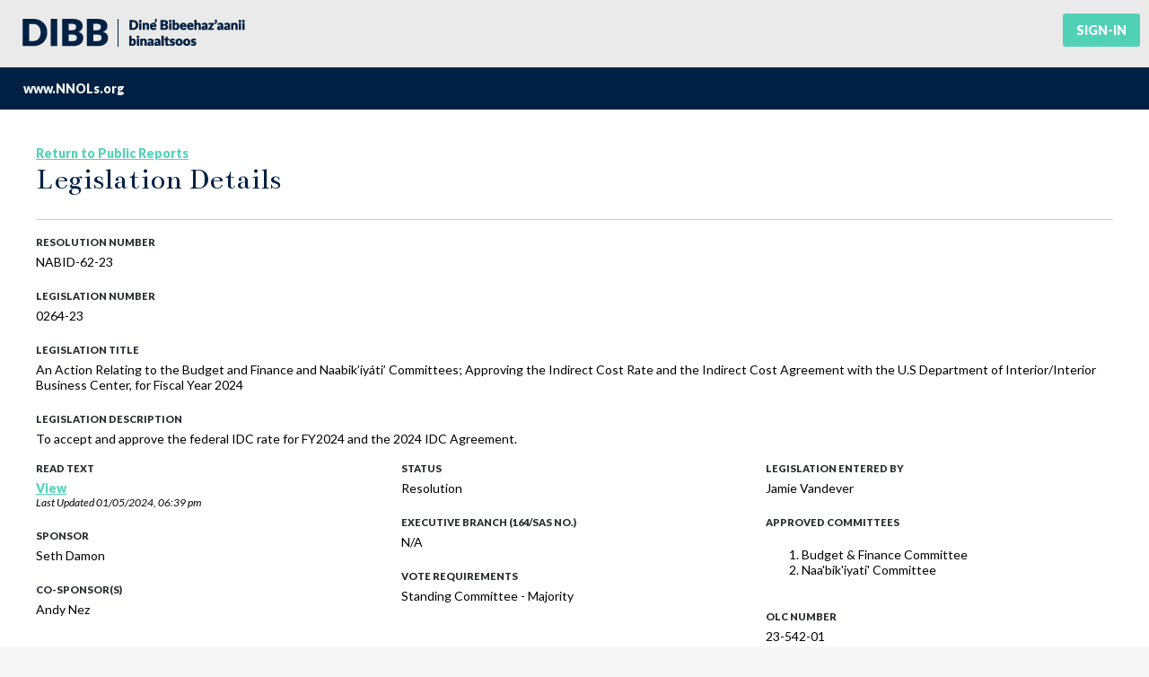

--- FILE ---
content_type: text/html; charset=utf-8
request_url: http://dibb.nnols.org/PublicViewBill.aspx?serviceID=1054beb9-1a58-4ff5-8f88-7b7eeb16f918
body_size: 8368
content:


<!DOCTYPE html>

<html xmlns="https://www.w3.org/1999/xhtml">
<head><title>

</title><meta name="viewport" content="width=device-width,initial-scale=1" /><link href="css/normalize.css" rel="stylesheet" /><link href="css/gridism.css" rel="stylesheet" /><link href="https://fonts.googleapis.com/css?family=Bentham|Lato:400,400i,900,900i" rel="stylesheet" /><link href="css/StyleSheet.css" rel="stylesheet" />
    <script type="text/javascript" src="https://code.jquery.com/jquery-1.11.0.min.js"></script>
    <script src="js/jqueryUI.js"></script>
    <script type="text/javascript" src="https://cdn.datatables.net/1.10.4/js/jquery.dataTables.min.js"></script>
    <script src="js/jquery.watermark.min.js"></script>
    <script src="js/jquery.rcrumbs.js"></script>
    <script src="js/script.js"></script>
    <script>
        $(function () {
            $(".dateBox").datepicker();
        });
    </script>
    
    
    <!--[if lt IE 9]> 
    <script src="https://html5shim.googlecode.com/svn/trunk/html5.js"></script>
    <![endif]-->
    <script>

        $(document).ready(function () {

            //logn begin

            // Get the modal
            var loginModal = document.getElementById('loginModal');

            // Get the button that opens the modal
            var btnSignIn = document.getElementById("lnkSignIn");

            // Get the <span> element that closes the modal
            var spanLogin = document.getElementById("closelnkSignInClose");

            // When the user clicks the button, open the modal 
            btnSignIn.onclick = function() {
              loginModal.style.display = "block";
            }

            // When the user clicks on <span> (x), close the modal
            spanLogin.onclick = function() {
              loginModal.style.display = "none";
            }

            // When the user clicks anywhere outside of the modal, close it
            /*
            window.onclick = function(event) {
              if (event.target == modal) {
                loginModal.style.display = "none";
              }
            }
            */

            if (false)
                loginModal.style.display = "block";

            //login end



            //fp begin

            // Get the modal
            var fpModal = document.getElementById('fpModal');

            // Get the button that opens the modal
            var btnFP = document.getElementById("lnkFP");

            // Get the <span> element that closes the modal
            var spanFP = document.getElementById("lnkCloseFP");

            var lnkRet = document.getElementById("lnkBakTosignIn");

            // When the user clicks the button, open the modal 
            btnFP.onclick = function() {
                fpModal.style.display = "block";
            }

            // When the user clicks on <span> (x), close the modal
            spanFP.onclick = function() {
                fpModal.style.display = "none";
                loginModal.style.display = "none";
            }

            lnkRet.onclick = function() {
                fpModal.style.display = "none";
                loginModal.style.display = "block";
            }

            if (false)
                fpModal.style.display = "block";

            //fpn end


        });
        


        function ValidPasswordLength(sender, args) {
            var isValid = false;
            if ($('#txtPassword').val().length >= 6) {
                isValid = true;
            }
            args.IsValid = isValid;
        }

        function ValitePage() {
            $("#lblError").text("");
            if (typeof (Page_ClientValidate) === 'function') {
                return Page_ClientValidate();
            }
        }
         
    </script>

    <style>
        /* The Modal (background) */
        .modal {
          display: none; 
          position: fixed; /* Stay in place */
          z-index: 99; /* Sit on top */
          padding-top: 100px; /* Location of the box */
          left: 0;
          top: 0;
          width: 100%; /* Full width */
          height: 100%; /* Full height */
          overflow: auto; /* Enable scroll if needed */
          background-color: rgb(0,0,0); /* Fallback color */
          background-color: rgba(0,0,0,0.4); /* Black w/ opacity */
        }

        /* Modal Content */
        .modal-content {
          background-color: #fff;
          margin: auto;
          padding: 5px;
          border: 1px solid #ddd;
          width: 500px;
        }

        /* The Close Button */
        .close {
          color: #aaaaaa;
          float: right;
          font-size: 28px;
          font-weight: bold;
        }

        .close:hover,
        .close:focus {
          color: #000;
          text-decoration: none;
          cursor: pointer;
        }
    </style>
</head>
<body>
    <form method="post" action="./PublicViewBill.aspx?serviceID=1054beb9-1a58-4ff5-8f88-7b7eeb16f918" onsubmit="javascript:return WebForm_OnSubmit();" id="form1">
<div class="aspNetHidden">
<input type="hidden" name="__EVENTTARGET" id="__EVENTTARGET" value="" />
<input type="hidden" name="__EVENTARGUMENT" id="__EVENTARGUMENT" value="" />
<input type="hidden" name="__VIEWSTATE" id="__VIEWSTATE" value="dGnUuLBXP2cR7MWxC5PcO5M7tcQTH23XBhSZfj8+hI2cELGAHBx7NU4Lo0lnZLjHhW5wD1kk/Cga/9quDaFc9bKtU/vC5Ejw7TM50wWxj2QOtt4lNhVmcYFbxPSDHKCigZqK3pjbfcPsx6gBG7XmCXOx0VbD7/JMpjJyPLNHfkJbyB4XulhPdqWJITJpiFaqq1BIh1uPe/69BE4McU2jCETgvJNLquGwi8Y2/WtpxkNS855sRIFPrZLJiEF7M4MMgWMygGeET6mBmSEtisyLTRh0HIZm/diHJfB1qpEf21TDJtIy1FcKWozYH9bKABsbLOoyVfYy0VG8iPtTTPRrnRTAGZ3/Pb+4WnUlE2g94CK0xGJ1bYHnb1Igs2iHWBZa0/mTGLmmwjipRJU4J2/NypiHyRRPKitQJOXjup7znyAzCcqyKDlKzrYdTO3eGSYJF4TekNi8p2YgX6VcJDCtfEPYK66UpnjNQEp9Sc8ksDiHMZbcli/bcapGDFC4nDvN5OiQ2SihhBuedn2M0nFAqBjBP5bjKmfm9pRm7xiW41JG5Z75Zq/kS3aQ9vdbc+fkT0crcMMYQIfk2txPPYzDx5JAyRZcaCL9ACp679fd/uuRRmh/Wgt+jGK2WHShx1WoowQfl7ZFb5cqyvYRysLNoRqcjPQZPGdqVxFWsTjYSgxkZNxOZgwDdms6jbKWm+KuVKeu0mRBhtB/5/L2UKsZ7TZOT5EB4UlACoDLnnJESd/MxbQh7lZw4dcfH83Ck9foQOoJlRZS+mczbjlvS3NxBgjQwjCuL//tPIomtUm2YQN+vuj2052h7csy/88UUi2Jn1/[base64]/LeV5+UGQsIGdHyEYkmVmucdQiHmA8PwJRqKsKMQMK4c4yvceugKVYu8XSsT7+kWTLtJIOmRA" />
</div>

<script type="text/javascript">
//<![CDATA[
var theForm = document.forms['form1'];
if (!theForm) {
    theForm = document.form1;
}
function __doPostBack(eventTarget, eventArgument) {
    if (!theForm.onsubmit || (theForm.onsubmit() != false)) {
        theForm.__EVENTTARGET.value = eventTarget;
        theForm.__EVENTARGUMENT.value = eventArgument;
        theForm.submit();
    }
}
//]]>
</script>


<script src="/WebResource.axd?d=pynGkmcFUV13He1Qd6_TZC9w_GGEtUH5Cid0xDs-Ox_ClvQZ4byt9jTZD_G-DwWopTIGvBRaNpi5AX-nbxSA3g2&amp;t=638711692051340330" type="text/javascript"></script>


<script src="/WebResource.axd?d=x2nkrMJGXkMELz33nwnakCBENSmwzrBrYetVrcCthCT64BlrTyZlg1WVenAo1ZVaIRIkE4_fE6h7kvbrY1NB-TKrbCXODvpigsCkGVHWs1w1&amp;t=638711692051340330" type="text/javascript"></script>
<script type="text/javascript">
//<![CDATA[
function WebForm_OnSubmit() {
if (typeof(ValidatorOnSubmit) == "function" && ValidatorOnSubmit() == false) return false;
return true;
}
//]]>
</script>

<div class="aspNetHidden">

	<input type="hidden" name="__VIEWSTATEGENERATOR" id="__VIEWSTATEGENERATOR" value="C9E87FC0" />
	<input type="hidden" name="__PREVIOUSPAGE" id="__PREVIOUSPAGE" value="IjEhg9dlSqxZWEz_7Zdzg22I80_0cu9bL_1RUCmDvANykyRvy456HeP3WnNp2Iw_OxVeZJecRdNRXAgR7OVqhEsWzSPLWYx_Hh7vqnQGLcc1" />
	<input type="hidden" name="__EVENTVALIDATION" id="__EVENTVALIDATION" value="qp90M5t/wrk6Q1dItJ7bNA6KbpSGcu/SnXmcuHudOtRWjKd7Xz4BB6bZfagZ6cP+YbRSPFn3ksdeCqT/yPJY9FAZnn6jFfOcLesJaPAmII4jPABdaXeKG93/31LOT+P6skW7YQhX2L9ExNJ7AdPAtfnZUTNJ1QiMQ6MdPq0eqjwvZe2IcntuaGhUpXlPrBbIGERNr4/R1mkakOECbUCWXrmt4IAnXPLkErSf3mg2BDsPeRdhRqtYKB9LVHR3RyId" />
</div>

        <input type="hidden" name="ctl00$hidPreviousValues" id="hidPreviousValues" value="&quot;txtEmail&quot;:&quot;&quot;, &quot;txtPassword&quot;:&quot;********&quot;, &quot;txtEmailFP&quot;:&quot;&quot;" />
        <header class="shadow">
            <div class="logoContainer">
                <a href="Default.aspx"> 
                    <img src="images/nnols-logo.jpg" /></a>
            </div>            
            <nav>
                <ul>
                    <li><a href="#" class="LinkToSite" id="lnkSignIn">Sign-in</a></li>
                </ul>                
            </nav>            
            <div class="clearBoth"></div>            
        </header>
		<div class="mainNav">
			<ul>
				<li> <a href="PublicReporting.aspx" class="LinkToSite" id="lnkCouncilCurr" style="display:none">Current Council</a></li>
				<li> <a href="PublicReportingPrevious.aspx" class="LinkToSite" id="lnkCouncilPrev" style="display:none">Previous Councils</a></li>
				<li> <a href="https://www.nnols.org/" class="LinkToSite">www.NNOLs.org</a></li>
				<!--<li> <a href="https://www.navajonationcouncil.org/legislation-feedback-form/" target="_blank">Legislation Feedback Form</a> </li>-->
                    		
			</ul>
		</div>
        <article class="mainContainer rounded">
            
            
    <div>
        <input name="ctl00$ContentPlaceHolder1$hidServiceID" type="hidden" id="ContentPlaceHolder1_hidServiceID" value="1054beb9-1a58-4ff5-8f88-7b7eeb16f918" />
        <section class="whiteContainer">
            <div class="grid">
                <div class="unit whole">
                    <a href="PublicReporting.aspx">Return to Public Reports</a>
                    <h1>Legislation Details</h1>
                    <hr />
                    <div id="ContentPlaceHolder1_divResolutionNumberSection" class="formContainer paddingBot20">
                        <span>Resolution Number</span>
                        <div id="ContentPlaceHolder1_divResolutionNumber">NABID-62-23</div>
                    </div>
                    <div class="formContainer paddingBot20">
                        <span>Legislation Number</span>
                        <div id="ContentPlaceHolder1_divLegislationNumber">0264-23</div>
                    </div>
                    <div class="formContainer paddingBot20">
                        <span>Legislation Title</span>
                        <div id="ContentPlaceHolder1_divLegislationTitle" style="word-wrap:break-word;">An Action Relating to the Budget and Finance and Naabik’&#237;y&#225;ti’ Committees; Approving the Indirect Cost Rate and the Indirect Cost Agreement with the U.S Department of Interior/Interior Business Center, for Fiscal Year 2024 </div>
                    </div>
                    <div class="formContainer">
                        <span>Legislation Description</span>
                        <div id="ContentPlaceHolder1_divLegislationDescription" style="word-wrap:break-word;">To accept and approve the federal IDC rate for FY2024 and the 2024 IDC Agreement. </div>
                    </div>
                </div>
            </div>

            <div class="grid">
                <div class="unit one-third">
                    <div class="formContainer paddingBot20">
                        <span>Read Text</span>
                        <br />
                        <a href="/api/FileInfo/GetUri/?serviceRequestFileId=0c12101c-bd90-4932-97c4-4ce6eb8da866" id="ContentPlaceHolder1_UrlFile" target="_blank">View</a>
                        <div class="legislationLinkMainPanel">Last Updated <label id="ContentPlaceHolder1_lblDateTimeLegislation">01/05/2024, 06:39 pm</label></div>
                    </div>
                    <div class="formContainer paddingBot20">
                        <span>Sponsor</span>
                        <div id="ContentPlaceHolder1_divSponsor">Seth Damon</div>
                    </div>
                    <div class="formContainer paddingBot20">
                        <span>Co-Sponsor(s)</span>
                        <div id="ContentPlaceHolder1_divCoSponsor">Andy Nez<br></div>
                    </div>

                </div>
                <div class="unit one-third">
                    
                                                           
                    <div class="formContainer paddingBot20">
                        <span>Status</span><br />
                        <div id="ContentPlaceHolder1_divStatus">Resolution</div>                                                
                    </div>
                     <div class="formContainer paddingBot20">
                        <span>Executive Branch (164/SAS No.)</span>
                        <div id="ContentPlaceHolder1_divExecutiveBranch">N/A</div>
                    </div>
                     <div class="formContainer paddingBot20">
                        <span>Vote Requirements</span>
                        <div id="ContentPlaceHolder1_divVoteRequirements">Standing Committee - Majority</div>
                    </div>
                </div>
                <div class="unit one-third">
                    <div class="formContainer paddingBot20">
                        <span>Legislation Entered By</span>
                        <div id="ContentPlaceHolder1_divSubmitedBy">Jamie Vandever</div>                        
                    </div>
                    <div class="formContainer paddingBot20">
                        <span>Approved Committees</span>                        
                        <div id="ContentPlaceHolder1_divApprovedCommittees"><ol><li>Budget & Finance Committee</li><li>Naa'bik'iyati' Committee</li></ol></div>
                    </div>
                    <div class="formContainer paddingBot20">
                        <span>OLC Number</span><br />
                        <div id="ContentPlaceHolder1_divOLCNumber">23-542-01</div>
                    </div>
                </div>
            </div>
        </section>

        <section class="whiteContainer">
            <div class="grid">
                <div class="unit whole">
                    <div class="tabNav">
                        <ul>                                                        
                            <li><a href="#" class="tabLnk tabLnk001">Legislation Documents</a></li>
                        </ul>
                        <div class="clearBoth"></div>
                    </div>
                    
                    <div class="clearBoth"></div>

                    <div class="tabContent tabContent001">

                         <table class="display stretch sortableTable ViewBill">
                            <thead>
                                <tr>
                                    <th>Date</th>
                                    <!--<th>Current Location</th>-->
                                    <th>Uploaded By</th>
                                    <th>Document Title</th>
 
                                </tr>
                            </thead>
                            <tbody>
                        
                                <tr>
                                    <td>
                                         01/05/2024, 06:39 pm
                                    </td>

                                    <!--
                                    <td>
                                             Archived   
                                    </td>
                                    -->
                                    <td>
                                       Jamie Vandever                 
                                    </td>
                                    <td  class="TableLnks">
                                       <a target="_blank" href="/api/FileInfo/GetUri/?serviceRequestFileId=0c12101c-bd90-4932-97c4-4ce6eb8da866">NABID-62-23.pdf</a>
                                    </td>
 
                                </tr>
                        
                            </tbody>
                        </table>
                    </div>
                </div>
            </div>
        </section>
    </div>
    <div class="clearBoth"></div>


        </article>

        <footer>
        </footer>



            <div  id="loginModal" class="modal">
                <div class="modal-content">     
                    <span class="close" id="closelnkSignInClose">&times;</span>
                        <article class="loginContainterText">
                            <section class="loginContainterText">
                                <div class="unit whole">
                                    <h2>Please sign in below</h2>
                                    <table class="form stretch">
                                        <tr>
                                            <td>Email:</td>
                                            <td>
                                                <input name="ctl00$txtEmail" type="text" id="txtEmail" class="stretch" /> 
                                            </td>
                                            <td>
                                                <span id="lblTxtEmail" style="color:Red;">*</span>
                                                <span id="valTxtEmail" style="color:Red;display:none;"></span>                  
                                                <span id="rexpTxtLoginEmail" style="display:none;"></span>
                                            </td>
                                        </tr>
                                        <tr>
                                            <td>Password:</td>
                                            <td>
                                                <input name="ctl00$txtPassword" type="password" id="txtPassword" class="stretch" /> 
                                            </td>
                                            <td>
                                                <span id="lbltxtPassword" style="color:Red;">*</span>
                                                <span id="valTxtPassword" style="color:Red;display:none;"></span>                   
                                               <span id="valCustomlbltxtPassword" style="display:none;"></span>                        

                                            </td>
                                        </tr>
                                    </table>

                                    <span id="lblError" style="color:Red;"></span>
                                    <div id="valSumLoginError" style="color:Red;display:none;">

</div>

                                    <div class="loginLnks">
                                        <a href="#" id="lnkFP">Forgot Password? Click Here</a>
                                    </div>
                                    <div>
                                        <input type="submit" name="ctl00$btnLogin" value="Sign In" onclick="return ValitePage();WebForm_DoPostBackWithOptions(new WebForm_PostBackOptions(&quot;ctl00$btnLogin&quot;, &quot;&quot;, true, &quot;login&quot;, &quot;Default.aspx&quot;, false, false))" id="btnLogin" data-single-click-button="true" />  
                                    </div>
                                </div>
                            </section>
                    </article>
                </div>
            </div>


          
            <div  id="fpModal" class="modal">
                <div class="modal-content">     
                    <span class="close" id="lnkCloseFP">&times;</span>
                    <article class="loginContainterText">
						<section class="loginContainterText">
							<div class="unit whole">
								<h3>Password Recovery</h3>
								<p>Please enter your email address in the field below.  Your password will be sent to you immediately.</p>
								<table class="form stretch">
									<tr>
										<td>Email:</td>
										<td>
											<input name="ctl00$txtEmailFP" type="text" id="txtEmailFP" class="stretch" />

										</td>
										<td>
											<span id="lblTxtFirsName" style="color:Red;">*</span>
											<span id="valEmailAddress" style="color:Red;visibility:hidden;">*</span>                  
											<span id="RegularExpressionValidator1" style="display:none;"></span>
										</td>

									</tr>
								</table>
								<div class="loginLnks" id="lnkBakTosignIn"><a href="#">Return to Sign In</a></div>
								<div>
									<input type="submit" name="ctl00$btForgotPassword" value="Send Password" onclick="ClearErrorMesagge();WebForm_DoPostBackWithOptions(new WebForm_PostBackOptions(&quot;ctl00$btForgotPassword&quot;, &quot;&quot;, true, &quot;fp&quot;, &quot;&quot;, false, false))" id="btForgotPassword" />
								</div>
							</div>
						</section>
						<br />
						<span id="lblForgotPasswordMsg" style="color:Red;"></span>
						<div id="ValidationSummary1" style="color:Red;display:none;">

</div>
					</article>
                </div>
            </div>


    
<script type="text/javascript">
//<![CDATA[
var Page_ValidationSummaries =  new Array(document.getElementById("valSumLoginError"), document.getElementById("ValidationSummary1"));
var Page_Validators =  new Array(document.getElementById("valTxtEmail"), document.getElementById("rexpTxtLoginEmail"), document.getElementById("valTxtPassword"), document.getElementById("valCustomlbltxtPassword"), document.getElementById("valEmailAddress"), document.getElementById("RegularExpressionValidator1"));
//]]>
</script>

<script type="text/javascript">
//<![CDATA[
var valTxtEmail = document.all ? document.all["valTxtEmail"] : document.getElementById("valTxtEmail");
valTxtEmail.controltovalidate = "txtEmail";
valTxtEmail.focusOnError = "t";
valTxtEmail.errormessage = "Email";
valTxtEmail.display = "None";
valTxtEmail.validationGroup = "login";
valTxtEmail.evaluationfunction = "RequiredFieldValidatorEvaluateIsValid";
valTxtEmail.initialvalue = "";
var rexpTxtLoginEmail = document.all ? document.all["rexpTxtLoginEmail"] : document.getElementById("rexpTxtLoginEmail");
rexpTxtLoginEmail.controltovalidate = "txtEmail";
rexpTxtLoginEmail.errormessage = "Please enter valid email address.";
rexpTxtLoginEmail.display = "None";
rexpTxtLoginEmail.validationGroup = "login";
rexpTxtLoginEmail.evaluationfunction = "RegularExpressionValidatorEvaluateIsValid";
rexpTxtLoginEmail.validationexpression = "\\w+([-+.\']\\w+)*@\\w+([-.]\\w+)*\\.\\w+([-.]\\w+)*";
var valTxtPassword = document.all ? document.all["valTxtPassword"] : document.getElementById("valTxtPassword");
valTxtPassword.controltovalidate = "txtPassword";
valTxtPassword.focusOnError = "t";
valTxtPassword.errormessage = "Password";
valTxtPassword.display = "None";
valTxtPassword.validationGroup = "login";
valTxtPassword.evaluationfunction = "RequiredFieldValidatorEvaluateIsValid";
valTxtPassword.initialvalue = "";
var valCustomlbltxtPassword = document.all ? document.all["valCustomlbltxtPassword"] : document.getElementById("valCustomlbltxtPassword");
valCustomlbltxtPassword.controltovalidate = "txtPassword";
valCustomlbltxtPassword.errormessage = "The password must have at least six characters.";
valCustomlbltxtPassword.display = "None";
valCustomlbltxtPassword.validationGroup = "login";
valCustomlbltxtPassword.evaluationfunction = "CustomValidatorEvaluateIsValid";
valCustomlbltxtPassword.clientvalidationfunction = "ValidPasswordLength";
var valSumLoginError = document.all ? document.all["valSumLoginError"] : document.getElementById("valSumLoginError");
valSumLoginError.headertext = "The following fields are required:";
valSumLoginError.validationGroup = "login";
var valEmailAddress = document.all ? document.all["valEmailAddress"] : document.getElementById("valEmailAddress");
valEmailAddress.controltovalidate = "txtEmail";
valEmailAddress.focusOnError = "t";
valEmailAddress.errormessage = "Email Address field is required";
valEmailAddress.validationGroup = "fp";
valEmailAddress.evaluationfunction = "RequiredFieldValidatorEvaluateIsValid";
valEmailAddress.initialvalue = "";
var RegularExpressionValidator1 = document.all ? document.all["RegularExpressionValidator1"] : document.getElementById("RegularExpressionValidator1");
RegularExpressionValidator1.controltovalidate = "txtEmail";
RegularExpressionValidator1.errormessage = "Please enter valid email address.";
RegularExpressionValidator1.display = "None";
RegularExpressionValidator1.validationGroup = "fp";
RegularExpressionValidator1.evaluationfunction = "RegularExpressionValidatorEvaluateIsValid";
RegularExpressionValidator1.validationexpression = "\\w+([-+.\']\\w+)*@\\w+([-.]\\w+)*\\.\\w+([-.]\\w+)*";
var ValidationSummary1 = document.all ? document.all["ValidationSummary1"] : document.getElementById("ValidationSummary1");
ValidationSummary1.displaymode = "List";
ValidationSummary1.validationGroup = "fp";
//]]>
</script>


<script type="text/javascript">
//<![CDATA[

var Page_ValidationActive = false;
if (typeof(ValidatorOnLoad) == "function") {
    ValidatorOnLoad();
}

function ValidatorOnSubmit() {
    if (Page_ValidationActive) {
        return ValidatorCommonOnSubmit();
    }
    else {
        return true;
    }
}
        //]]>
</script>
</form>


</body>
</html>


--- FILE ---
content_type: text/css
request_url: http://dibb.nnols.org/css/gridism.css
body_size: 1435
content:
/*
 * Gridism
 * A simple, responsive, and handy CSS grid by @cobyism
 * https://github.com/cobyism/gridism
 */

/* Preserve some sanity */
.grid,
.unit {
  -webkit-box-sizing: border-box;
  -moz-box-sizing: border-box;
  box-sizing: border-box;
}

/* Set up some rules to govern the grid */
.grid {
  display: block;
  clear: both;
}
.grid .unit {
  float: left;
  width: 100%;
  padding: 10px 10px 5px 10px;
}

/* This ensures the outer gutters are equal to the (doubled) inner gutters. */
.grid .unit:first-child {  }
.grid .unit:last-child {  }

/* Nested grids already have padding though, so let’s nuke it */
.unit .unit:first-child { padding-left: 0; }
.unit .unit:last-child { padding-right: 0; }
.unit .grid:first-child > .unit { padding-top: 0; }
.unit .grid:last-child > .unit { padding-bottom: 0; }

/* Let people nuke the gutters/padding completely in a couple of ways */
.no-gutters .unit,
.unit.no-gutters {
  padding: 0 !important;
}

/* Wrapping at a maximum width is optional */
.wrap .grid,
.grid.wrap {
  max-width: 978px;
  margin: 0 auto;
}

/* Width classes also have shorthand versions numbered as fractions
 * For example: for a grid unit 1/3 (one third) of the parent width,
 * simply apply class="w-1-3" to the element. */
.grid .whole,          .grid .w-1-1 { width: 100%; }
.grid .half,           .grid .w-1-2 { width: 50%; }
.grid .one-third,      .grid .w-1-3 { width: 33.3332%; }
.grid .two-thirds,     .grid .w-2-3 { width: 66.6665%; }
.grid .one-quarter,    .grid .w-1-4 { width: 25%; }
.grid .three-quarters, .grid .w-3-4 { width: 75%; }
.grid .one-fifth,      .grid .w-1-5 { width: 20%; }
.grid .two-fifths,     .grid .w-2-5 { width: 40%; }
.grid .three-fifths,   .grid .w-3-5 { width: 60%; }
.grid .four-fifths,    .grid .w-4-5 { width: 80%; }
.grid .golden-small,   .grid .w-g-s { width: 38.2716%; } /* Golden section: smaller piece */
.grid .golden-large,   .grid .w-g-l { width: 61.7283%; } /* Golden section: larger piece */

/* Clearfix after every .grid */
.grid {
  *zoom: 1;
}
.grid:before, .grid:after {
  display: table;
  content: "";
  line-height: 0;
}
.grid:after {
  clear: both;
}

/* Utility classes */
.align-center { text-align: center; }
.align-left   { text-align: left; }
.align-right  { text-align: right; }
.pull-left    { float: left; }
.pull-right   { float: right; }

/* Responsive Stuff */
@media screen and (max-width: 568px) {
  /* Stack anything that isn’t full-width on smaller screens */
  .grid .unit {
    width: 100% !important;
    padding-left: 20px;
    padding-right: 20px;
  }
  .unit .grid .unit {
    padding-left: 0px;
    padding-right: 0px;
  }

  /* Sometimes, you just want to be different on small screens */
  .center-on-mobiles {
    text-align: center !important;
  }
  .hide-on-mobiles {
    display: none !important;
  }
}

/* Expand the wrap a bit further on larger screens */
@media screen and (min-width: 1180px) {
  .wider .grid {
    max-width: 1180px;
    margin: 0 auto;
  }
}


--- FILE ---
content_type: text/css
request_url: http://dibb.nnols.org/css/StyleSheet.css
body_size: 5208
content:
                .locationCustom { color:#15a4fa;               }
                 .locationEventType { color:#D8D8D8 ;           }

* { box-sizing: border-box; font-family: 'Lato', sans-serif;}
html, body {margin: 0; padding: 0; }
body { font-size: 14px; background: #f7f7f7;}
.validation-error{color:red !important;}

h1, h2, h3, h4 {margin-top: 0; font-family: 'Bentham', serif;}

h1 {font-weight: 300; font-size: 35px; color:#002144;}
h3 { color:#656c7e; }
h4 { color:#2a2d33; font-size: 1.1em; text-transform:uppercase;}
    h4 span { font-weight:800; display:block; }
        h4 span a { font-weight:400; font-size:.8em; }

a { color:#51d2b7; font-weight: bold; -webkit-transition: all .2s linear; -moz-transition: all .2s linear; -o-transition: all .2s linear; transition: all .2s linear; }
a:hover { color:#33b197; }

header { background: #eaeaea; min-width: 960px;}
    
    .logoContainer { background: #eaeaea; padding: 20px; float:left;}
    
    nav {float:right; margin-top: 15px;}
        nav ul { margin: 0; padding: 0; list-style: none; float:left;}
            nav ul::after { content: ""; clear:both;}
        nav ul li { float:left;}
        nav ul li a { margin: 0 10px; border: 0; display:inline-block; padding: 10px 15px; font-size: 1em; font-weight: 700; font-family: 'Lato', sans-serif; color:#fff; text-decoration:none; border-radius:3px; background:#51d2b7; -webkit-transition: all .2s linear; -moz-transition: all .2s linear; -o-transition: all .2s linear; transition: all .2s linear; text-transform: uppercase;}
        nav ul li a:hover {background:#51d2b7; color:#fff;}

		/* Link in Public reporting*/
		.LinkToSite {}
		.LinkToSite:hover { }

	.mainNav {background: #002144;}
        .mainNav ul { margin: 0; padding: 0; list-style: none;}
            .mainNav ul::after { content: ""; clear:both;}
        .mainNav ul li {display:inline-block;}
        .mainNav ul li a {display:block;  padding: 15px 20px; font-weight: 700; color:#fff; background:#002144; text-decoration:none;}
        .mainNav ul li a:hover {background:#51d2b7; color:#fff;}
		
		
hr { padding-bottom: 0; margin: 15px 0; height: 1px; background: #ccc; border: 0; }

.mainContainer { width: 100%; min-width: 960px; margin: 0 auto; min-height: 300px; padding: 0; background:#e5e5e5; webkit-border-radius: 0 !important;    border-radius: 0 !important;}


.profileLink {font-size: 1.2em; text-decoration:none; font-weight: 800; display: inline-block; height: 74px; padding: 15px 20px 0 65px; background: url(../images/user.png) 17px 50% no-repeat #354052;         color:#ecf2f6;  float:left;}
    .profileLink span { display:block; font-size: .8em; color:#ecf2f6; font-weight: 400;}
    .profileLink:hover { color:#15a4fa; }

/* Add New Link */
.addNewLnk { display:block; background: url(../images/icon-add.png) no-repeat 17px 50% #279d38;  color:#fff; text-decoration: none; padding: 10px 10px 10px 60px; border-radius:4px; -webkit-border-radius: 4px;
                    font-size: 1.4em;
}
    .addNewLnk span { display:block; font-size: .8em; font-weight: 400; }
    .addNewLnk:hover { background-color:#2eb341; color:#fff; }


/* Tabbed Content */
.tabNav { }
.tabNav ul {padding: 0; margin: 0; list-style: none;}
        .tabNav ul::after { content: ""; clear:both;}
        .tabNav ul li { float:left; margin-right: 3px;}
        .tabNav ul li a { display: block; padding: 10px 20px; color:#aeaeb0; text-decoration:none; font-weight: 700; border-bottom: 1px solid #ccc; -webkit-border-radius: 4px 4px 0 0;border-radius: 4px 4px 0 0; background:#fafafa;}
        .tabNav ul li a:hover {background:#656c7e; color:#fff;}        
        .tabNav ul li a.tabLnkActive { background: #51d2b7; border-bottom: 1px solid #51d2b7; color:#fff;}

.tabContent { display:none; padding: 15px 30px 30px 30px; border: 1px solid #ccc; margin-top: -1px; min-height: 200px;}
.tabContent001 { display:block;}

/* Accordion Content */
 .accLnk { display: block; padding: 10px 20px; color:#656c7e; text-decoration:none; font-weight: 700; border-bottom: 1px solid #ccc; border-right: 1px solid #ccc; border-left: 1px solid #ccc; background:#fafafa;}
 .accLnkFirst { -webkit-border-radius: 4px 4px 0 0;border-radius: 4px 4px 0 0;  border-top: 1px solid #ccc;}
 .accLnk:hover {background:#656c7e; color:#fff;}        
 .accLnkActive, .accLnkActive:hover { background: #51d2b7; border-bottom: 1px solid #51d2b7; color:#fff;}

.accContent { display:none; padding: 15px 30px 30px 30px; border-left: 1px solid #ccc; border-bottom: 1px solid #ccc; border-right: 1px solid #ccc; margin-top: -1px; min-height: 200px;}
.accContent001 { display:block;}


/* Calendar Picker*/

.ui-datepicker { width: 189px; background:#fff; font-size: .8em; position: relative;}
    .ui-datepicker .ui-datepicker-prev { position: absolute; left: 5px; top:5px; cursor: pointer}
    .ui-datepicker .ui-datepicker-next { position: absolute; right: 5px; top:5px; cursor: pointer}


.ui-datepicker-title { text-align:center; padding: 5px 0;}
.ui-datepicker-calendar { width: 100%;}
    .ui-datepicker-calendar td { text-align: center; padding: 5px 0;}
        .ui-datepicker-calendar td a { text-decoration:none;}
        .ui-datepicker-calendar td.ui-datepicker-current-day, .ui-datepicker-calendar td.ui-datepicker-current-day a  { background:#354052; color:#fff;}


/* Sortable Table Styles */
table.display {border: 1px solid #ccc;}
    table.display th { background-color:#2a2d33; padding: 10px; color:#fff; text-align:left;}
    table.display th:hover { background-color:#656c7e; cursor: pointer;}
    table.dataTable thead .sorting_asc {background-image: url("../images/icon-ascend.png"); background-repeat: no-repeat; background-position: 95% 50%;}
    table.dataTable thead .sorting_desc {background-image: url("../images/icon-decend.png"); background-repeat: no-repeat; background-position: 95% 50%;}

    table.display tr {border-top: 1px solid #ccc; }
    table.display tr.odd { background-color:#f9f9f9; }
    table.display tr.even { background-color:#e5e5e5; }
    table.display td { padding: 8px; text-align: left;}

    table.display tr.odd td.sorting_1 { background: #f9f9f9;}
    table.display tr.even td.sorting_1 { background: #e5e5e5;}

        table.display td:nth-child(1) { text-align: left;}
        table.display td:nth-child(2) { text-align: left;}
        table.display td:last-child { text-align: left;}
        table.display td.dataTables_empty { text-align: center;}    

    .dataTables_filter { padding: 0 0 10px 0;}
        .dataTables_filter input { margin-left: 5px;}
    .dataTables_length { float:right;}

    .dataTables_info { float:right;  padding-top: 10px;}
    .dataTables_paginate { padding-top: 10px;}
        .dataTables_paginate a { color: #51d2b7; padding: 3px 8px; display:inline-block;}
            .dataTables_paginate a:hover { cursor:pointer;}
            .dataTables_paginate a.current { background:#2a2d33; color:#fff; -webkit-border-radius: 4px 4px 4px 4px; border-radius: 4px 4px 4px 4px;}
            .TableLnks {padding-top: 10px; font-weight: 600;}

table.left {border: 1px solid #ccc;  }
    table.left th { background-color:#2a2d33; padding: 10px; color:#fff;}
    table.left th:hover { background-color:#354052; cursor: pointer;}
    table.dataTable thead .sorting_asc {background-image: url("../images/icon-ascend.png"); background-repeat: no-repeat; background-position: 95% 50%;}
    table.dataTable thead .sorting_desc {background-image: url("../images/icon-decend.png"); background-repeat: no-repeat; background-position: 95% 50%;}

    table.left tr {border-top: 1px solid #ccc; }
    table.left tr.odd { background-color:#fafafa; text-align: left; }
    table.left tr.even { background-color:#e5e5e5; text-align: left; }
    table.left td { padding: 8px; text-align: left;}

    table.left tr.odd td.sorting_1 { background: #fafafa;}
    table.left tr.even td.sorting_1 { background: #e5e5e5;}

        table.left td:nth-child(1) { text-align: left;}
        table.left td:nth-child(2) { text-align: left;}
        table.left td:last-child { text-align: left;}
        table.left td.dataTables_empty { text-align: left;}
        
table.center {border: 1px solid #ccc;  }
    table.center th { background-color:#2a2d33; padding: 10px; color:#fff;}
    table.center th:hover { background-color:#354052; cursor: pointer;}
    table.dataTable thead .sorting_asc {background-image: url("../images/icon-ascend.png"); background-repeat: no-repeat; background-position: 95% 50%;}
    table.dataTable thead .sorting_desc {background-image: url("../images/icon-decend.png"); background-repeat: no-repeat; background-position: 95% 50%;}

    table.center tr {border-top: 1px solid #ccc; }
    table.center tr.odd { background-color:#fafafa; text-align: center; }
    table.center tr.even { background-color:#e5e5e5; text-align: center; }
    table.center td { padding: 8px; text-align: center;}

    table.center tr.odd td.sorting_1 { background: #fafafa;}
    table.center tr.even td.sorting_1 { background: #e5e5e5;}

        table.center td:nth-child(1) { text-align: center;}
        table.center td:nth-child(2) { text-align: center;}
        table.center td:last-child { text-align: center;}
        table.center td.dataTables_empty { text-align: center;}

    .dataTables_filter { padding: 0 0 10px 0;}
        .dataTables_filter input { margin-left: 5px;}
    .dataTables_length { float:right;}

    .dataTables_info { float:right;  padding-top: 10px;}
    .dataTables_paginate { padding-top: 10px;}
        .dataTables_paginate a { color: #15a4fa; padding: 3px 8px; display:inline-block;}
            .dataTables_paginate a:hover { cursor:pointer;}
            .dataTables_paginate a.current { background:#2a2d33; color:#fff; -webkit-border-radius: 4px 4px 4px 4px; border-radius: 4px 4px 4px 4px;}

table.paddingCheckbox td{ padding: 0 10px 5px 0;}

/* Form Properites */
table.form td { padding-bottom: 10px; padding-right: 10px; }
table.form td { padding-bottom: 10px; padding-right: 10px; }
input[type=text], input[type=search], input[type=password], textarea, select { margin: 5px 10px; padding: 5px;  font-family: 'Lato', sans-serif; border: 1px solid #ccc;}
input[type=search] { background: url(../images/search.png) no-repeat 97% 50%; padding-right: 40px;}
input[type=search]:focus { background: url(../images/search.png) no-repeat 97% 50% #fafafa;}


input[type=text]:focus, input[type=password]:focus, textarea:focus { background: #fafafa; }

input[type=checkbox], input[type=radio] { margin-right: 5px;}
input[type="button"], input[type=submit] {margin: 10px 0 0 0 ; border: 0; display:inline-block; padding: 10px 15px; font-size: 1em; font-weight: 700; font-family: 'Lato', sans-serif; color:#fff; border-radius:3px; background:#51d2b7; -webkit-transition: all .2s linear; -moz-transition: all .2s linear; -o-transition: all .2s linear; transition: all .2s linear; text-transform: uppercase;}
    input[type=submit]:hover { background:#33b197;}

.formContainer span:not(.chkBoxCoSponsor):not(.aspNetDisabled) {  text-transform: uppercase; color:#2a2d33; font-weight: 700; font-size: .8em; margin-bottom: 7px;
    display: inline-block;}
.formContainer input[type=text]:not(.k-input), .formContainer input[type=password], .formContainer .k-datepicker, .formContainer textarea, .formContainer select { margin: 0 0 20px 0; width: 100%;}
.formContainer textarea {min-height: 100px;}

/* Login Container */
.loginContainer { width: 500px; margin: 100px auto; background:#fff; overflow:hidden;}
.loginHeader {background: #2a2d33; margin: 0px 0px 30px auto; padding: 30px;  }
.loginContainterText { padding: 15px;}
.loginLnks { float:right; padding-top: 10px; font-weight: bold;}



/* Global Styles */
.whiteContainer { background: #fff;  padding: 30px; margin: 0 0;}

.padding20 {  padding: 20px;}
.paddingBot20 { padding: 0 0 20px 0;}
.paddingTop20 { padding: 20px 0 0 0;}

.floatLeft { float:left;}
.floatRight { float:right;}
.clearBoth { clear:both; }

.shadow { -webkit-box-shadow: 0 0 20px 0 rgba(0,0,0,.3); box-shadow: 0 0 20px 0 rgba(0,0,0,.3);}
.rounded {  -webkit-border-radius: 7px 7px 7px 7px; border-radius: 7px 7px 7px 7px;}

.stretch { width: 100%;}
.medium { width: 115px }
.small { width: 75px }
.long { width: 500px; }


.width75 {width: 75%; }
.width50 { width: 50%;}
.width25 { width: 25% !important; }

.textarea { min-height: 100px; width: 500px;  }
.smallFont {font-size: 12px;}
.col50right { float: right; padding: 0 15px; }

.top {vertical-align: top; }
.stretch { width: 100%;}
.long { width: 500px; }
.smallFont {font-size: 12px;}

.red {font-weight: 600; color:#E03A3A;}

a {-webkit-transition: all .2s linear; -moz-transition: all .2s linear; -o-transition: all .2s linear; transition: all .2s linear;}
.formContainer .list-box ul{list-style:none; padding:0px 0px; margin:0px 0px;}
/* Style Guide Styles */
.demo .unit div { background:#ccc;}




/* Calendar and Dashboard elements */
.mainEventContainer { position:relative; margin-bottom: 5em;}
.eventDayContainer { position: absolute; width: 150px;}
.eventDayIcon { float:left; background: url(../images/calIcon.png) 50% 50% #ff6b6b no-repeat; width: 50px; height: 50px; border-radius: 50px; -webkit-border-radius: 50px;}
.eventDay { float:left; padding: .5em 1em 0 1em; text-transform: uppercase; font-size: .8em;}

.eventsList { padding-left: 150px;}
.eventContainer { background: #efefef; position: relative; border-radius: 3px; overflow: hidden;margin-bottom: 1px;}
    .eventContainer:hover { cursor: pointer;}
        
.eventDateContainer { padding: 1em; width: 100px; position: absolute; text-align: center;}

.eventDetailsContainer {background:#fff; padding: 1em; margin-left: 100px; line-height: 1.7em; }
.eventTitle {font-weight: bold;  }
.eventRoom { color:#51d2b7 !important;}
.eventType { font-style: italic; color:#999; font-weight: bold;}

/*Calendar  EventEditor Panel */
        .eventSideBar { width: 50%; position: fixed; top: 0; right:-50%; height: 100%; background:#fff; -webkit-box-shadow: 0 0 100px 0 rgba(0,0,0,.3); box-shadow: 0 0 100px 0 rgba(0,0,0,.3); overflow: auto; padding: 3em;}
        .eventSideBarClose {display:none; position: fixed; top: 0; right: 23px; padding: 1.1em; background: #fff;}

        .eventSideBarTitle { border-bottom: 1px solid #ccc;}

        .eventElementContainer {padding: .3em 0; }
        .eventElementTitle { font-weight: bold; padding: .3em 0;}

        .eventColA { float:left; width: 30%; margin-right: 10px;}
        .eventColB { float:left; width: 30%;}

        .calViewList { list-style: none; margin: 0; padding: 0; background:#efefef; border-radius: 3px; overflow: hidden; }
            .calViewList li { float:left; }
                .calViewList li a { text-decoration:none; padding: .5em 1em; font-weight:bold; display: block; color:#2a2d33;}
                    .calViewList li a.calActive {background:#51d2b7; color:#fff; }

/* compact design*/
        .eventElementTitleOneLine { position: absolute; width: 90px; font-weight: bold; padding-top: 11px;}
        .eventElementInputOneLine { margin-left: 90px; padding-right: 10px; }
        .eventElementKendoOneLine { margin-left: 100px; padding-right: 10px; }
        .eventElementTextOneLine { margin-left: 100px; padding-top: 11px; }

        .eventColAHalf { float:left; width: 40%; min-width:300px; margin-right: 10px;}
        .eventColBHalf { float:left; width: 40%; margin-left:10px;}
        .headerElement { font-size: 1.5em; margin: 0.15em 0; }

.calSideTitle {font-size: .8em; letter-spacing: .2em; text-transform:uppercase; border-bottom: 1px dotted #ccc; padding: .5em 0;  }

/* Dashboar elements*/
.headersItems { float:left; background:#fff;  border-radius: 7px;  -moz-border-radius: 7px; width:24.25%; margin: 0;margin: 0 1% 0 0; position:relative; }
    .headersItems:nth-child(3) {margin: 0;}    
    .headersItems:nth-child(4) {margin: 0 0 0 1%;}

    .iconContainer {text-align:center;}
.iconContainer img {margin-top: -15px;
}

    .headersItems .dashboardLabelItem { font-size: 1em; display: block; text-align: center; text-transform: uppercase; font-weight: bold; letter-spacing: .2em; color:#51d2b7; padding: 1em 0; width: 80%; margin: 0 auto; border-bottom: 1px dotted #ccc;}
    .headersItems input[type=button] { background: #ff6b6b; font-size: 1em; display:block; width: 100%; border-radius: 0; -moz-border-radius: 0;}
    .headersItems .dashboardCounterItem { font-size: 5em; font-weight: bold; text-align: center; display:block;}

.dashboardTitle {    font-weight: 800;    font-size: 3em;    padding-bottom: .5em; border-bottom: 1px dotted #ccc; margin-bottom: .5em; letter-spacing: -.05em;}
.dashboardPadding {padding: 2em;}

.dashboardCalTitle {font-size: 2em; font-weight: 300; border-bottom: 1px dotted #ccc; padding: 0 0 .5em; margin: 0 0 .5em;}

.dashSidePadding {font-size: 1em; padding-bottom: 2em;}

.dashboardQLPadding {padding-left: 2em;}
.QLList {}
.QLList li {padding-bottom: .5em; }
.clearAfter:after {clear:both; content: ""; display:block;}

.dashEventContainer {border-bottom: 1px dotted #ccc; padding-bottom: .5em; margin-bottom: .5em;}

.removeLnk {display:inline-block; background:#656c7e; color:#fff; text-decoration:none; border-radius: 3px; border-radius: 3px; padding: .5em 1em; font-size: .8em;}
    .removeLnk:hover {background:#40475A; color:#fff;
    }



.eventDetailsTitle {font-weight: 800; font-size: 1.5em;}
.eventSep {display:inline-block; padding-right: 1em; border-right: 1px solid #ccc; margin-right: 1em;}

.eventSectionContainer {border-bottom: 1px dotted #ccc; padding-bottom: 1em; margin-bottom: 1em;}



.legislationLinkMainPanel { font-style: italic;font-size: 12px;}
    .legislationLinkMainPanel .labelDateTime { text-transform: uppercase;    }